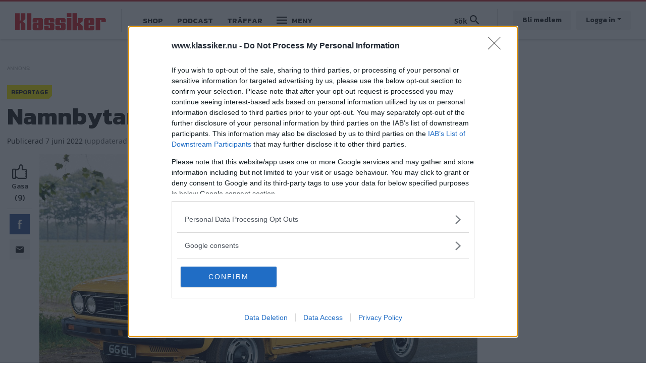

--- FILE ---
content_type: text/html; charset=UTF-8
request_url: https://www.klassiker.nu/reportage/namnbytaren
body_size: 11691
content:

<!DOCTYPE html>
<html lang="sv" dir="ltr" prefix="og: https://ogp.me/ns#" class="h-100">
  <head>
    <meta charset="utf-8" />
<meta name="description" content="Volvos största nyhet för 1976 års modell var också den minsta – Volvo 66. Med några få ändringar hade Daf 66 blivit Volvo 66." />
<meta http-equiv="content-language" content="sv" />
<meta name="robots" content="index, follow" />
<link rel="canonical" href="https://www.klassiker.nu/reportage/namnbytaren" />
<link rel="image_src" href="/public/2022-06/6046_66_GL_1975%20kopiera.jpg" />
<meta name="referrer" content="no-referrer" />
<meta property="og:site_name" content="Klassiker" />
<meta property="og:type" content="article" />
<meta property="og:url" content="https://www.klassiker.nu/reportage/namnbytaren" />
<meta property="og:title" content="Namnbytaren" />
<meta property="og:description" content="Volvos största nyhet för 1976 års modell var också den minsta – Volvo 66. Med några få ändringar hade Daf 66 blivit Volvo 66." />
<meta property="og:image" content="https://www.klassiker.nu/public/styles/facebook/public/2022-06/6046_66_GL_1975%20kopiera.jpg?itok=KaNCXkAp" />
<meta property="og:image:type" content="image/jpeg" />
<meta property="og:image:width" content="1200" />
<meta property="og:image:height" content="630" />
<meta property="og:updated_time" content="2022-06-07T17:41:45+0200" />
<meta name="twitter:card" content="summary_large_image" />
<meta name="twitter:description" content="Volvos största nyhet för 1976 års modell var också den minsta – Volvo 66. Med några få ändringar hade Daf 66 blivit Volvo 66." />
<meta name="twitter:image:height" content="512" />
<meta name="twitter:image:width" content="1024" />
<meta name="twitter:image" content="https://www.klassiker.nu/public/styles/twitter/public/2022-06/6046_66_GL_1975%20kopiera.jpg?itok=4behLbbf" />
<meta name="Generator" content="Drupal 10 (Thunder | https://www.thunder.org)" />
<meta name="MobileOptimized" content="width" />
<meta name="HandheldFriendly" content="true" />
<meta name="viewport" content="width=device-width, initial-scale=1.0" />
<script type="application/ld+json">{
    "@context": "https://schema.org",
    "@graph": [
        {
            "@type": "NewsArticle",
            "name": "Namnbytaren",
            "headline": "Namnbytaren",
            "about": "Reportage",
            "description": "Volvos största nyhet för 1976 års modell var också den minsta – Volvo 66. Med några få ändringar hade Daf 66 blivit Volvo 66.",
            "image": {
                "@type": "ImageObject",
                "representativeOfPage": "True",
                "url": "https://www.klassiker.nu/public/styles/facebook/public/2022-06/6046_66_GL_1975%20kopiera.jpg?itok=KaNCXkAp",
                "width": "1200",
                "height": "630"
            },
            "datePublished": "2022-06-07T14:30:00+0200",
            "dateModified": "2022-06-07T17:41:45+0200",
            "author": {
                "@type": "Person",
                "name": "Fredrik Nyblad",
                "url": "https://www.klassiker.nu/users/fredrik-nyblad"
            },
            "publisher": {
                "@type": "Organization",
                "name": "Klassiker"
            },
            "mainEntityOfPage": "https://www.klassiker.nu/reportage/namnbytaren"
        }
    ]
}</script>
<link rel="icon" href="/themes/custom/klassiker/favicon.ico" type="image/vnd.microsoft.icon" />


    
    <title>Namnbytaren | Klassiker</title>
    <meta name="format-detection" content="telephone=no">
    <link rel="stylesheet" media="all" href="/sites/klassiker.nu/files/css/css_T5BVAbtA4-qZ3JqOyM6Lz8p4IjRfQcdxpHNwYHTKulY.css?delta=0&amp;language=sv&amp;theme=klassiker&amp;include=[base64]" />
<link rel="stylesheet" media="all" href="/sites/klassiker.nu/files/css/css_TgdMxVIYEkl_NV4gu6lWMkkN9bQl21VEdsQ5IbOji3Y.css?delta=1&amp;language=sv&amp;theme=klassiker&amp;include=[base64]" />

    

    
      <script type="text/javascript">
        window.dataLayer = window.dataLayer || [];
      </script>

      <!-- Google Tag Manager -->
      <script>(function(w,d,s,l,i){w[l]=w[l]||[];w[l].push({'gtm.start':
      new Date().getTime(),event:'gtm.js'});var f=d.getElementsByTagName(s)[0],
      j=d.createElement(s),dl=l!='dataLayer'?'&l='+l:'';j.async=true;j.src=
      'https://www.googletagmanager.com/gtm.js?id='+i+dl;f.parentNode.insertBefore(j,f);
      })(window,document,'script','dataLayer','GTM-T6GMJRZ');</script>
      <!-- End Google Tag Manager -->

    
          <script src="https://ads.holid.io/auto/www.klassiker.nu/holid.js" defer="defer"></script>
    
                  <script async src="https://securepubads.g.doubleclick.net/tag/js/gpt.js"></script>
        <script>
          window.googletag = window.googletag || {cmd: []};

          googletag.cmd.push(function() {
            var mapping_desktop = googletag.sizeMapping()
            .addSize([1344, 600], [[980, 240], [980, 120], [980, 300]])
            .addSize([0, 0], [])
            .build();

            var mapping_desktop_extended = googletag.sizeMapping()
            .addSize([1068, 600], [[980, 240], [980, 120], [980, 300]])
            .addSize([0, 0], [])
            .build();

            var mapping_desktop_column = googletag.sizeMapping()
            .addSize([1344, 600], [[640, 240], [640, 120], [640, 300]])
            .addSize([0, 0], [])
            .build();

            var mapping_mobile = googletag.sizeMapping()
            .addSize([1344, 600], [])
            .addSize([0, 0], [[320, 50], [320, 80], [320, 100], [320, 160], [320, 230], [320, 320], [320, 400], [320, 480]])
            .build();

            var mapping_mobile_extended = googletag.sizeMapping()
            .addSize([1068, 600], [])
            .addSize([0, 0], [[320, 50], [320, 80], [320, 100], [320, 160], [320, 230], [320, 320], [320, 400], [320, 480]])
            .build();

            var mapping_sidebar = googletag.sizeMapping()
            .addSize([1344, 600], [[160, 600],[250, 360],[300, 100], [300, 250], [300, 300], [300, 600]])
            .addSize([0, 0], [])
            .build();

            googletag.defineSlot('/21644404764/klassiker/panorama_1', [[980, 240], [980, 120], [980, 300]], 'gtag_panorama1').defineSizeMapping(mapping_desktop_extended).addService(googletag.pubads());
            googletag.defineSlot('/21644404764/klassiker/panorama_2', [[980, 240], [980, 120], [980, 300]], 'gtag_panorama2').defineSizeMapping(mapping_desktop_extended).addService(googletag.pubads());
            googletag.defineSlot('/21644404764/klassiker/panorama_3', [[640, 240], [640, 120], [640, 300]], 'gtag_panorama3').defineSizeMapping(mapping_desktop).addService(googletag.pubads());
            googletag.defineSlot('/21644404764/klassiker/panorama_4', [[640, 240], [640, 120], [640, 300]], 'gtag_panorama4').defineSizeMapping(mapping_desktop_column).addService(googletag.pubads());
            googletag.defineSlot('/21644404764/klassiker/mobile_1', [[320, 50], [320, 80], [320, 100], [320, 160], [320, 230], [320, 320], [320, 400], [320, 480]], 'gtag_mobile1').defineSizeMapping(mapping_mobile_extended).addService(googletag.pubads());
            googletag.defineSlot('/21644404764/klassiker/mobile_2', [[320, 50], [320, 80], [320, 100], [320, 160], [320, 230], [320, 320], [320, 400], [320, 480]], 'gtag_mobile2').defineSizeMapping(mapping_mobile_extended).addService(googletag.pubads());
            googletag.defineSlot('/21644404764/klassiker/mobile_3', [[320, 50], [320, 80], [320, 100], [320, 160], [320, 230], [320, 320], [320, 400], [320, 480]], 'gtag_mobile3').defineSizeMapping(mapping_mobile).addService(googletag.pubads());
            googletag.defineSlot('/21644404764/klassiker/mobile_4', [[320, 50], [320, 80], [320, 100], [320, 160], [320, 230], [320, 320], [320, 400], [320, 480]], 'gtag_mobile4').defineSizeMapping(mapping_mobile).addService(googletag.pubads());
            googletag.defineSlot('/21644404764/klassiker/tws_1', [[160, 600],[250, 360],[300, 100], [300, 250], [300, 300], [300, 600]], 'gtag_tws1').defineSizeMapping(mapping_sidebar).addService(googletag.pubads());
            googletag.defineSlot('/21644404764/klassiker/tws_2', [[160, 600],[250, 360],[300, 100], [300, 250], [300, 300], [300, 600]], 'gtag_tws2').defineSizeMapping(mapping_sidebar).addService(googletag.pubads());
            googletag.pubads().enableSingleRequest();
            googletag.enableServices();
          });
        </script>
        <!-- Livewrap -->
                <!-- Livewrap -->
          
    <link rel="stylesheet" href="https://use.fontawesome.com/releases/v5.15.4/css/all.css" integrity="sha384-DyZ88mC6Up2uqS4h/KRgHuoeGwBcD4Ng9SiP4dIRy0EXTlnuz47vAwmeGwVChigm" crossorigin="anonymous"/>

      </head>
  <body class="theme-klassiker path-node page-node-type-article    bg- d-flex flex-column h-100 ads-not-holid external-ads" data-okf-channel="Reportage" data-okf-publish-date="2022-06-07">

    
      <!-- Google Tag Manager (noscript) -->
      <noscript><iframe src="https://www.googletagmanager.com/ns.html?id=GTM-T6GMJRZ"
      height="0" width="0" style="display:none;visibility:hidden"></iframe></noscript>
      <!-- End Google Tag Manager (noscript) -->

    
        <a href="#main-content" class="visually-hidden focusable skip-link">
      Hoppa till huvudinnehåll
    </a>
    
      <div class="dialog-off-canvas-main-canvas d-flex flex-column h-100" data-off-canvas-main-canvas>
    
<header>
  

    <nav class="navbar navbar-expand-lg navbar- text-dark bg- klassiker">
    <div class="container">
      <div class="col-auto p-0">
        <div class="region region-nav-branding">
    <div id="block-klassiker-sitebranding-2" class="settings-tray-editable block block-system block-system-branding-block" data-drupal-settingstray="editable">
  
    
  <div class="navbar-brand d-flex align-items-center">

    <a href="/" title="Hem" rel="home" class="site-logo d-block">
    <img src="/themes/custom/klassiker/logo.png" alt="Hem" />
  </a>
  
</div>
</div>

  </div>

      </div>

      <div class="col-3 col-md-auto p-0 text-right">
        <button class="navbar-toggler collapsed" type="button" data-toggle="collapse"
                data-target="#navbarSupportedContent" aria-controls="navbarSupportedContent"
                aria-expanded="false" aria-label="Toggle navigation">
          <span class="navbar-toggler-icon">
            <svg xmlns="http://www.w3.org/2000/svg" viewBox="0 0 30 30" width="30" height="30" focusable="false"><title>Menu</title><path stroke="currentColor" stroke-width="2" stroke-linecap="round" stroke-miterlimit="10" d="M4 7h22M4 15h22M4 23h22"></path></svg>
          </span>
        </button>
      </div>

      <div class="navbar-collapse col-12 col-md-auto p-0 justify-content-start" id="navbarSupportedContent">
          <div class="region region-nav-main">
    <nav role="navigation" aria-labelledby="block-klassiker-mainnavigation-menu" id="block-klassiker-mainnavigation" class="settings-tray-editable block block-menu navigation menu--main" data-drupal-settingstray="editable">
            
  <h5 class="visually-hidden" id="block-klassiker-mainnavigation-menu">Main navigation</h5>
  

        
            <ul class="navbar-nav mr-auto">
                      <li class="nav-item">
      
      <a href="https://shop.okforlaget.se/sv/klassiker/" class="nav-link">Shop</a>
    </li>

                  <li class="nav-item">
      
      <a href="/podcast" title="Lyssna på Studio Klassiker" class="nav-link" data-drupal-link-system-path="taxonomy/term/98933">Podcast</a>
    </li>

                  <li class="nav-item">
      
      <a href="/traffar/traffkalender" title="Klassikers träffkalender" class="nav-link" data-drupal-link-system-path="taxonomy/term/98973">Träffar</a>
    </li>

        </ul>
  



  </nav>

  </div>

        <ul class="navbar-nav">
          <li class="nav-item dropdown has-megamenu">
            <a class="nav-link klassiker" href="#" data-toggle="dropdown"> Meny </a>
            <div class="dropdown-menu megamenu">
              <div class="container">
                <form action="/search" method="get">
                  <input type="text" placeholder="" class="form-text like-a-btn" name="search_string">
                  <input type="submit" value="Sök" class="btn">
                </form>
                <nav role="navigation">
                  <div class="row">
                    <div class="col-xs-12 col-sm-6 col-md-3">
                      <div class="col-megamenu">
              <ul class="nav navbar-nav">
              
            
      <li class="nav-item">
        <a href="/reportage" class="nav-link" data-drupal-link-system-path="taxonomy/term/98916">Reportage</a>
                                <ul class="list-unstyled ml-3">
              
            
      <li class="nav-item">
        <a href="/reportage" class="nav-link" data-drupal-link-system-path="taxonomy/term/98916">Alla reportage</a>
              </li>
          
            
      <li class="nav-item">
        <a href="/reportage/vara-klassiker" class="nav-link" data-drupal-link-system-path="taxonomy/term/98951">Våra klassiker</a>
              </li>
          
            
      <li class="nav-item">
        <a href="/reportage/lasarnas-klassiker" class="nav-link" data-drupal-link-system-path="taxonomy/term/98946">Läsarnas klassiker</a>
              </li>
          
            
      <li class="nav-item">
        <a href="/reportage/p-markt" class="nav-link" data-drupal-link-system-path="taxonomy/term/98945">P-märkt</a>
              </li>
          
            
      <li class="nav-item">
        <a href="https://www.klassiker.nu/reportage/guru" class="nav-link">Guru</a>
              </li>
          
            
      <li class="nav-item">
        <a href="https://www.klassiker.nu/reportage/modell" class="nav-link">Modell</a>
              </li>
        </ul>
  
              </li>
          
            
      <li class="nav-item">
        <a href="https://www.klassiker.nu/fixa-sjalv" class="nav-link">Fixa-själv</a>
                                <ul class="list-unstyled ml-3">
              
            
      <li class="nav-item">
        <a href="/fixa-sjalv" class="nav-link" data-drupal-link-system-path="taxonomy/term/98934">Steg-för-steg-instruktioner</a>
              </li>
        </ul>
  
              </li>
          
            
      <li class="nav-item">
        <a href="/podcast" class="nav-link" data-drupal-link-system-path="taxonomy/term/98933">Podcast</a>
              </li>
          
            
      <li class="nav-item">
        <a href="/guide" class="nav-link" data-drupal-link-system-path="taxonomy/term/98939">Guider</a>
              </li>
        </ul>
  

</div>
                    </div>
                    <div class="col-xs-12 col-sm-6 col-md-3">
                      <div class="col-megamenu">
              <ul class="nav navbar-nav">
              
            
      <li class="nav-item">
        <a href="https://shop.okforlaget.se/sv/klassiker/" class="nav-link">Klassiker Shop</a>
                                <ul class="list-unstyled ml-3">
              
            
      <li class="nav-item">
        <a href="https://shop.okforlaget.se/sv/klassiker/" class="nav-link">Köp tidningar här</a>
              </li>
        </ul>
  
              </li>
          
            
      <li class="nav-item">
        <a href="/traffar/traffkalender" class="nav-link" data-drupal-link-system-path="taxonomy/term/98973">Träffar</a>
                                <ul class="list-unstyled ml-3">
              
            
      <li class="nav-item">
        <a href="/traffar/traffkalender" class="nav-link" data-drupal-link-system-path="taxonomy/term/98973">Träffkalender</a>
              </li>
          
            
      <li class="nav-item">
        <a href="/traffar/klassikers-traffar" class="nav-link" data-drupal-link-system-path="taxonomy/term/98974">Klassikers träffar</a>
              </li>
          
            
      <li class="nav-item">
        <a href="/traffar/traffreportage" class="nav-link" data-drupal-link-system-path="taxonomy/term/98972">Träffreportage</a>
              </li>
        </ul>
  
              </li>
          
            
      <li class="nav-item">
        <a href="https://special.okforlaget.se/klassiker/retro/" class="nav-link">Klassikers retroläge</a>
                                <ul class="list-unstyled ml-3">
              
            
      <li class="nav-item">
        <a href="https://special.okforlaget.se/klassiker/retro/" class="nav-link">Aktivera retroläget</a>
              </li>
          
            
      <li class="nav-item">
        <a href="/tidningen/klassiker-lanserar-retrolage-upplev-internet-som-1999" class="nav-link" data-drupal-link-system-path="node/415711">Läs mer om retroläget</a>
              </li>
        </ul>
  
              </li>
          
            
      <li class="nav-item">
        <a href="/bildquiz" title="Hitta våra kluriga klassikernötter" class="nav-link" data-drupal-link-system-path="taxonomy/term/98913">Frågesport</a>
                                <ul class="list-unstyled ml-3">
              
            
      <li class="nav-item">
        <a href="/bildquiz" class="nav-link" data-drupal-link-system-path="taxonomy/term/98913">Alla våra quiz</a>
              </li>
        </ul>
  
              </li>
        </ul>
  

</div>
                    </div>
                    <div class="col-xs-12 col-sm-6 col-md-3">
                      <div class="col-megamenu">
              <ul class="nav navbar-nav">
              
            
      <li class="nav-item">
        <a href="https://www.klassiker.nu/handla" class="nav-link">Premium</a>
                                <ul class="list-unstyled ml-3">
              
            
      <li class="nav-item">
        <a href="https://www.klassiker.nu/premium/allt" class="nav-link">Alla Premium-artiklar</a>
              </li>
          
            
      <li class="nav-item">
        <a href="https://www.klassiker.nu/fri" class="nav-link">E-tidningen</a>
              </li>
          
            
      <li class="nav-item">
        <a href="/premium/hantera" class="nav-link" data-drupal-link-system-path="premium/hantera">Hantera din prenumeration</a>
              </li>
          
            
      <li class="nav-item">
        <a href="https://www.klassiker.nu/premium/sa-funkar-premium-och-sa-enkelt-blir-du-medlem" class="nav-link">Så blir du Premium-medlem</a>
              </li>
          
            
      <li class="nav-item">
        <a href="https://www.klassiker.nu/digitalt" class="nav-link">Så läser du e-tidningen digitalt</a>
              </li>
        </ul>
  
              </li>
          
            
      <li class="nav-item">
        <a href="/kopguide" class="nav-link" data-drupal-link-system-path="taxonomy/term/98915">Köpguider</a>
                                <ul class="list-unstyled ml-3">
              
            
      <li class="nav-item">
        <a href="/kopguide" class="nav-link" data-drupal-link-system-path="taxonomy/term/98915">Alla bilar</a>
              </li>
          
            
      <li class="nav-item">
        <a href="/kopguide/svenska-bilar" class="nav-link" data-drupal-link-system-path="taxonomy/term/98940">Svenska</a>
              </li>
          
            
      <li class="nav-item">
        <a href="/kopguide/europeiska-bilar" class="nav-link" data-drupal-link-system-path="taxonomy/term/98942">Europeiska</a>
              </li>
          
            
      <li class="nav-item">
        <a href="/kopguide/amerikanska-bilar" class="nav-link" data-drupal-link-system-path="taxonomy/term/98941">Amerikanska</a>
              </li>
          
            
      <li class="nav-item">
        <a href="/kopguide/japanska-bilar" class="nav-link" data-drupal-link-system-path="taxonomy/term/98943">Japanska</a>
              </li>
        </ul>
  
              </li>
          
            
      <li class="nav-item">
        <a href="/video" class="nav-link" data-drupal-link-system-path="taxonomy/term/98924">Video</a>
              </li>
        </ul>
  

</div>
                    </div>
                    <div class="col-xs-12 col-sm-6 col-md-3">
                      <div class="col-megamenu">
              <ul class="nav navbar-nav">
              
            
      <li class="nav-item">
        <a href="/tidningen" class="nav-link" data-drupal-link-system-path="taxonomy/term/98923">Tidningen</a>
                                <ul class="list-unstyled ml-3">
              
            
      <li class="nav-item">
        <a href="https://www.klassiker.nu/tidningen/aktuellt-nummer" class="nav-link">Aktuellt nummer</a>
              </li>
          
            
      <li class="nav-item">
        <a href="/premium/hantera" class="nav-link" data-drupal-link-system-path="premium/hantera">Hantera din prenumeration</a>
              </li>
          
            
      <li class="nav-item">
        <a href="https://www.klassiker.nu/digitalt" class="nav-link">Så läser du e-tidningen digitalt</a>
              </li>
          
            
      <li class="nav-item">
        <a href="/formular/tavla-med-klassiker" class="nav-link">Svara på tävling</a>
              </li>
          
            
      <li class="nav-item">
        <a href="/artikelregister" class="nav-link" data-drupal-link-system-path="node/411391">Artikelregister</a>
              </li>
          
            
      <li class="nav-item">
        <a href="/nyhetsbrev" class="nav-link" data-drupal-link-system-path="node/413220">Nyhetsbrev</a>
              </li>
          
            
      <li class="nav-item">
        <a href="/kontakt/kontakta-oss-40" class="nav-link" data-drupal-link-system-path="node/410234">Kontakta oss</a>
              </li>
        </ul>
  
              </li>
        </ul>
  

</div>
                    </div>
                  </div>
                </nav>
              </div>
            </div> <!-- dropdown-mega-menu.// -->
          </li>
        </ul>
      </div>

      <div class="nav-right navbar-collapse col-12 col-md-auto p-0 justify-content-end">
          <div class="region region-nav-additional">
    <div class="views-exposed-form settings-tray-editable block block-views block-views-exposed-filter-blocksearch-page-1" data-drupal-selector="views-exposed-form-search-page-1" id="block-klassiker-exposedformsearchpage-1" data-drupal-settingstray="editable">
  
    
      <form action="/search" method="get" id="views-exposed-form-search-page-1" accept-charset="UTF-8">
  <div class="form--inline clearfix">
  <div class="js-form-item form-item js-form-type-textfield form-type-textfield js-form-item-search-string form-item-search-string form-no-label">
        
  <input placeholder="Sök på Klassiker" data-drupal-selector="edit-search-string" type="text" id="edit-search-string" name="search_string" value="" size="30" maxlength="128" class="form-text form-control" />


        </div>
<div class="js-form-item form-item js-form-type-select form-type-select js-form-item-type form-item-type">
      <label for="edit-type">Innehållstyp</label>
        <select data-drupal-selector="edit-type" id="edit-type" name="type" class="form-select form-control custom-select"><option value="All" selected="selected">- Visa alla -</option><option value="article">Artikel</option><option value="blog">Blogg</option><option value="forum">diskussionsämne</option><option value="gallery">Bildspel</option><option value="list">Lista</option></select>
        </div>
<div class="js-form-item form-item js-form-type-select form-type-select js-form-item-sort-by form-item-sort-by">
      <label for="edit-sort-by">Sort by</label>
        <select data-drupal-selector="edit-sort-by" id="edit-sort-by" name="sort_by" class="form-select form-control custom-select"><option value="search_api_relevance" selected="selected">Relevans</option><option value="created">Datum</option></select>
        </div>
<div class="js-form-item form-item js-form-type-select form-type-select js-form-item-sort-order form-item-sort-order">
      <label for="edit-sort-order">Ordning</label>
        <select data-drupal-selector="edit-sort-order" id="edit-sort-order" name="sort_order" class="form-select form-control custom-select"><option value="ASC">Asc</option><option value="DESC" selected="selected">Desc</option></select>
        </div>
<div data-drupal-selector="edit-actions" class="form-actions js-form-wrapper form-wrapper" id="edit-actions">
  <input data-drupal-selector="edit-submit-search" type="submit" id="edit-submit-search" value="Sök" class="button js-form-submit form-submit btn btn-primary" />

</div>

</div>

</form>

  </div>

  </div>

          <ul class="user-actions user-login navbar-nav flex-row" data-gtm-container="Sidhuvud knapp">
    <li class="nav-item"><a class="nav-link" href="/handla">Bli medlem</a></li>
    <li class="nav-item">
      <a class="nav-link dropdown-toggle" href="#" data-toggle="dropdown">Logga in</a>
      <div class="dropdown-menu">
        <nav role="navigation">
          <ul class="user-menu standard-list">
            <li class="nav-item"><button type="button" class="okf-link-button" data-href="/okf_mediaconnect/login?dest=https://www.klassiker.nu/reportage/namnbytaren">Logga in som Premium-medlem</button></li>
                      </ul>
        </nav>
      </div>
    </li>
  </ul>
      </div>
    </div>
  </nav>
  
</header>

<div class="container">
  <main role="main">
    <a id="main-content" tabindex="-1"></a>
    <div class="">

      
      <div class="row">

        
          <div class="col-12 col-xl-9">
            <div class="row">
              <div class="col-12">
                  <div class="region region-content">
    <div data-drupal-messages-fallback class="hidden"></div>  
  


  
<article data-history-node-id="415128" class="article article-full" id="node-415128" data-url="/reportage/namnbytaren" data-title="Namnbytaren">

  <div class="infinitescroll-notice" style="" data-nid="415128">
    <div class="inner">
      <div class="image pull-left">
          <div data-b-token="b-235e901529d" class="media media--blazy media--bundle--image media--image media--responsive">  <picture>
                  <source srcset="/public/styles/hidpi_800w/public/2022-06/6046_66_GL_1975%20kopiera.jpg?itok=wWpfO-g9 1x" media="all and (min-width: 992px)" type="image/jpeg" width="1600" height="1010"/>
              <source srcset="/public/styles/hidpi_676w/public/2022-06/6046_66_GL_1975%20kopiera.jpg?itok=xp3rMNbI 1x" media="all and (min-width: 768px)" type="image/jpeg" width="1352" height="853"/>
              <source srcset="/public/styles/hidpi_496w/public/2022-06/6046_66_GL_1975%20kopiera.jpg?itok=4Bq28_gA 1x" media="all and (min-width: 415px)" type="image/jpeg" width="992" height="626"/>
              <source srcset="/public/styles/hidpi_370w/public/2022-06/6046_66_GL_1975%20kopiera.jpg?itok=fvldQSX3 1x" type="image/jpeg" width="740" height="467"/>
                  <img decoding="async" class="media__element landscape" width="740" height="467" src="/public/styles/hidpi_370w/public/2022-06/6046_66_GL_1975%20kopiera.jpg?itok=fvldQSX3" alt="" />

  </picture>
        </div>
  
      </div>
      <div class="info">
        <span class="fa fa-arrow-circle-down"></span>
        Nästa artikel<br>
        <span class="title"><span class="field field--name-title field--type-string field--label-hidden">Namnbytaren</span>
</span>
      </div>
    </div>
  </div>

  
          
  <div class="banner pano1" data-nosnippet>
    <span class="label"></span>


                  <div id="gtag_panorama1">
                      <script>
              googletag.cmd.push(function() { googletag.display('gtag_panorama1'); });
            </script>
                  </div>

        <div id="gtag_mobile1">
                      <script>
              googletag.cmd.push(function() { googletag.display('gtag_mobile1'); });
            </script>
                  </div>

      
            </div>

    
    <section class="section-article-top">

      <div class="channel-date">
                  <span class="channel">Reportage</span>
              </div>

      <h1>
        <span class="field field--name-title field--type-string field--label-hidden">Namnbytaren</span>

      </h1>

      <span class="date date-created"><span class="date-created__label">Publicerad</span> 7 juni 2022</span>
              <span class="date date-changed">(<span class="date-changed__label">uppdaterad</span> 7 juni 2022)</span>
      
    </section>

    <div class="article-main">

      <aside class="like-share">
        <div id="vote" class="upordown upordown-id upordown-id-node-415128" data-id="415128" data-bundle="node">
  <div class="result">
    <span class="up-vote">
      <button type="button" data-action="up">
        <img src="/themes/custom/klassiker/images/gasa.svg" />
        <span class="action-label">Gasa</span>
        <span class="num"></span>
      </button>
    </span>
      </div>
</div>

        <div class="shariff"   data-url="https://www.klassiker.nu/reportage/namnbytaren" data-title="[node:field_teaser_title]||Namnbytaren" data-services="[&quot;facebook&quot;,&quot;mail&quot;]" data-theme="colored" data-css="complete" data-orientation="horizontal" data-mail-url="mailto:" data-button-style="icon" data-lang="sv">
    
        
</div>

      </aside>

      <section class="article-content">

        
                  <div class="article-top-image">
                <div data-b-token="b-0a69ff7f8d6" class="media media--blazy media--bundle--image media--image media--responsive">  <picture>
                  <source srcset="/public/styles/hidpi_800w/public/2022-06/6046_66_GL_1975%20kopiera.jpg?itok=wWpfO-g9 1x" media="all and (min-width: 992px)" type="image/jpeg" width="1600" height="1010"/>
              <source srcset="/public/styles/hidpi_676w/public/2022-06/6046_66_GL_1975%20kopiera.jpg?itok=xp3rMNbI 1x" media="all and (min-width: 768px)" type="image/jpeg" width="1352" height="853"/>
              <source srcset="/public/styles/hidpi_496w/public/2022-06/6046_66_GL_1975%20kopiera.jpg?itok=4Bq28_gA 1x" media="all and (min-width: 415px)" type="image/jpeg" width="992" height="626"/>
              <source srcset="/public/styles/hidpi_370w/public/2022-06/6046_66_GL_1975%20kopiera.jpg?itok=fvldQSX3 1x" type="image/jpeg" width="740" height="467"/>
                  <img decoding="async" class="media__element landscape" width="740" height="467" src="/public/styles/hidpi_370w/public/2022-06/6046_66_GL_1975%20kopiera.jpg?itok=fvldQSX3" alt="" />

  </picture>
        </div>
  

                      </div>
        
                  
          <div class="article-preamble">
            Volvos största nyhet för 1976 års modell var också den minsta – Volvo 66. Med några få ändringar hade Daf 66 blivit Volvo 66.
          </div>
        
                
        
        <aside class="author-photograph">
          <div class="author">
                          

  <article>
      </article>


                        <div class="author-text">
              <div class="author-label">Text</div>
                              <span class="field field--name-uid field--type-entity-reference field--label-hidden"><span>Fredrik Nyblad</span></span>

                          </div>
          </div>
                  </aside>

                  <div class="text-center">
            
  <div class="banner pano3" data-nosnippet>
    <span class="label"></span>


                  <div id="gtag_panorama3">
                      <script>
              googletag.cmd.push(function() { googletag.display('gtag_panorama3'); });
            </script>
                  </div>

        <div id="gtag_mobile3">
                      <script>
              googletag.cmd.push(function() { googletag.display('gtag_mobile3'); });
            </script>
                  </div>
      
            </div>

          </div>
        
        



  <div class="article-body article-body-415128">
          
      <div class="field field--name-field-paragraphs field--type-entity-reference-revisions field--label-hidden field__items">
              <div class="field__item">  <div class="paragraph paragraph--type--text paragraph--view-mode--default">
          
            <div class="clearfix text-formatted field field--name-field-text field--type-text-long field--label-hidden field__item"><p><span style="font-size:12pt"><span style="font-family:Calibri,sans-serif">Den 15 augusti 1975 presenterades Volvo 66. ”Född fullvuxen” skrev Volvo i en annons som inte hymlade med att modellen från början varit en Daf. Den svenska motorpressen var trots allt ganska mild i sin kritik. ”Det finns bättre småbilar” konstaterade Teknikens Värld lakoniskt.</span></span></p>
</div>
      
      </div>
</div>
              <div class="field__item">


  <div class="paragraph paragraph--type--image paragraph--view-mode--default">
          
      <div class="blazy blazy--nojs blazy--field blazy--field-image blazy--field-image--default is-b-captioned field field--name-field-image field--type-entity-reference field--label-hidden field__items" data-blazy="">
              <div class="field__item">    <div data-b-token="b-ea0dc0875d8" class="media media--blazy media--bundle--image media--image media--responsive">  <picture>
                  <source srcset="/public/styles/hidpi_800w/public/2022-06/volvo66sladd-1975_kopiera.jpg?itok=D-fG2jkt 1x" media="all and (min-width: 992px)" type="image/jpeg" width="1600" height="1169"/>
              <source srcset="/public/styles/hidpi_676w/public/2022-06/volvo66sladd-1975_kopiera.jpg?itok=N0jzyJ_Q 1x" media="all and (min-width: 768px)" type="image/jpeg" width="1352" height="988"/>
              <source srcset="/public/styles/hidpi_496w/public/2022-06/volvo66sladd-1975_kopiera.jpg?itok=yudXx2uj 1x" media="all and (min-width: 415px)" type="image/jpeg" width="992" height="725"/>
              <source srcset="/public/styles/hidpi_370w/public/2022-06/volvo66sladd-1975_kopiera.jpg?itok=7SfmejpI 1x" type="image/jpeg" width="740" height="541"/>
                  <img decoding="async" class="media__element landscape" width="740" height="541" src="/public/styles/hidpi_370w/public/2022-06/volvo66sladd-1975_kopiera.jpg?itok=7SfmejpI" alt="" />

  </picture>
        </div>
  </div>
          </div>
  
      </div>
</div>
              <div class="field__item">  <div class="paragraph paragraph--type--text paragraph--view-mode--default">
          
            <div class="clearfix text-formatted field field--name-field-text field--type-text-long field--label-hidden field__item"><p><span style="font-size:12pt"><span style="font-family:Calibri,sans-serif">Den mest uppenbara förändringen var grillen med Volvos ordensband och emblem. De nya gummiklädda stålstötfångarna ansågs på 1970-talet vara lika mycket en märkesidentifikation som järnmärket. Men trots storleken skulle man nog vara försiktig med att köra in i saker. I den främre stötfångaren var blinkersen placerad. ”Volvo 66 är konstruerad för dig som tycker att det viktigaste med en bil är att den fungerar felfritt i alla väder och har kostat dig så lite som möjligt den dag du byter den” skrev Volvo i broschyren. </span></span></p>
</div>
      
      </div>
</div>
              <div class="field__item">


  <div class="paragraph paragraph--type--image paragraph--view-mode--default">
          
      <div class="blazy blazy--nojs blazy--field blazy--field-image blazy--field-image--default is-b-captioned field field--name-field-image field--type-entity-reference field--label-hidden field__items" data-blazy="">
              <div class="field__item">    <div data-b-token="b-81aae2d3de7" class="media media--blazy media--bundle--image media--image media--responsive">  <picture>
                  <source srcset="/public/styles/hidpi_800w/public/2022-06/annons_1976.jpg?itok=FNNHO72C 1x" media="all and (min-width: 992px)" type="image/jpeg" width="1600" height="2581"/>
              <source srcset="/public/styles/hidpi_676w/public/2022-06/annons_1976.jpg?itok=j1JxwUSy 1x" media="all and (min-width: 768px)" type="image/jpeg" width="1352" height="2181"/>
              <source srcset="/public/styles/hidpi_496w/public/2022-06/annons_1976.jpg?itok=5aUXLXr3 1x" media="all and (min-width: 415px)" type="image/jpeg" width="992" height="1600"/>
              <source srcset="/public/styles/hidpi_370w/public/2022-06/annons_1976.jpg?itok=XRx2pqYa 1x" type="image/jpeg" width="740" height="1194"/>
                  <img decoding="async" class="media__element portrait" width="740" height="1194" src="/public/styles/hidpi_370w/public/2022-06/annons_1976.jpg?itok=XRx2pqYa" alt="" />

  </picture>
        </div>
  </div>
          </div>
  
      </div>
</div>
              <div class="field__item">  <div class="paragraph paragraph--type--text paragraph--view-mode--default">
          
            <div class="clearfix text-formatted field field--name-field-text field--type-text-long field--label-hidden field__item"><p><span style="font-size:12pt"><span style="font-family:Calibri,sans-serif">Renaultmotorn på 1,3 liter och 57 hk&nbsp; fick Volvo­beteckningen B13. Växellägena för variomaticdriften hade ändrats jämfört med den sista årsmodellen av Daf 66. Tidigare förde man den framåt och bilen gick framåt, och drog man den bakåt så backade bilen. Men med Volvo-emblem så betedde sig bilen precis tvärtom! <i>”Orsaken till vansinnigheten är att Volvo siktar på den amerikanska marknaden och där är det lag på att växellägena för en automatlåda ska ligga så här”</i>, skrev Vi Bilägare. Modellprogrammet hade bantats något då coupémodellen utgått. Volvo 66 såldes som tvådörrars sedan och tredörrars kombi i DL- och GL-utförande. </span></span></p>
</div>
      
      </div>
</div>
              <div class="field__item">


  <div class="paragraph paragraph--type--image paragraph--view-mode--default">
          
      <div class="blazy blazy--nojs blazy--field blazy--field-image blazy--field-image--default is-b-captioned field field--name-field-image field--type-entity-reference field--label-hidden field__items" data-blazy="">
              <div class="field__item">    <div data-b-token="b-fc6df518614" class="media media--blazy media--bundle--image media--image media--responsive">  <picture>
                  <source srcset="/public/styles/hidpi_800w/public/2022-06/volvo_66_gl_1976_kopiera.jpg?itok=x3qNqEYq 1x" media="all and (min-width: 992px)" type="image/jpeg" width="1600" height="1021"/>
              <source srcset="/public/styles/hidpi_676w/public/2022-06/volvo_66_gl_1976_kopiera.jpg?itok=b3yX_FBl 1x" media="all and (min-width: 768px)" type="image/jpeg" width="1352" height="863"/>
              <source srcset="/public/styles/hidpi_496w/public/2022-06/volvo_66_gl_1976_kopiera.jpg?itok=LywJQGXU 1x" media="all and (min-width: 415px)" type="image/jpeg" width="992" height="633"/>
              <source srcset="/public/styles/hidpi_370w/public/2022-06/volvo_66_gl_1976_kopiera.jpg?itok=IDFcOxDW 1x" type="image/jpeg" width="740" height="472"/>
                  <img decoding="async" class="media__element landscape" width="740" height="472" src="/public/styles/hidpi_370w/public/2022-06/volvo_66_gl_1976_kopiera.jpg?itok=IDFcOxDW" alt="" />

  </picture>
        </div>
  </div>
          </div>
  
      </div>
</div>
              <div class="field__item">  <div class="paragraph paragraph--type--text paragraph--view-mode--default">
          
            <div class="clearfix text-formatted field field--name-field-text field--type-text-long field--label-hidden field__item"><p><span style="font-size:12pt"><span style="font-family:Calibri,sans-serif">I maj 1976 kom en specialversion av 66 GL kombi med bland annat orange karosslackering, svart stripe, aluminiumfälgar, mittkonsol och sportratt.&nbsp; Den tillverkades i 1 000 exemplar och kunde fås med en trimningssats som höjde motoreffekten till 75 hk. Specialmodeller och Volvo-emblem till trots så sålde den första årsmodellen av Volvo 66 sämre än den sista av Daf 66 i Sverige, 5 227 exemplar såldes vilket var 1 848 färre än året före.</span></span></p>
</div>
      
      </div>
</div>
              <div class="field__item">


  <div class="paragraph paragraph--type--image paragraph--view-mode--default">
          
      <div class="blazy blazy--nojs blazy--field blazy--field-image blazy--field-image--default is-b-captioned field field--name-field-image field--type-entity-reference field--label-hidden field__items" data-blazy="">
              <div class="field__item">    <div data-b-token="b-72e922896d7" class="media media--blazy media--bundle--image media--image media--responsive">  <picture>
                  <source srcset="/public/styles/hidpi_800w/public/2022-06/volvo_66_broschyr_1976_kopiera.jpg?itok=3MXatFwc 1x" media="all and (min-width: 992px)" type="image/jpeg" width="1600" height="1116"/>
              <source srcset="/public/styles/hidpi_676w/public/2022-06/volvo_66_broschyr_1976_kopiera.jpg?itok=UPBVQ8Pc 1x" media="all and (min-width: 768px)" type="image/jpeg" width="1352" height="943"/>
              <source srcset="/public/styles/hidpi_496w/public/2022-06/volvo_66_broschyr_1976_kopiera.jpg?itok=v5Ry4_Q5 1x" media="all and (min-width: 415px)" type="image/jpeg" width="992" height="692"/>
              <source srcset="/public/styles/hidpi_370w/public/2022-06/volvo_66_broschyr_1976_kopiera.jpg?itok=57dZfbTC 1x" type="image/jpeg" width="740" height="516"/>
                  <img decoding="async" class="media__element landscape" width="740" height="516" src="/public/styles/hidpi_370w/public/2022-06/volvo_66_broschyr_1976_kopiera.jpg?itok=57dZfbTC" alt="" />

  </picture>
        </div>
  </div>
          </div>
  
      </div>
</div>
              <div class="field__item">  
    <div class="paragraph okshop-container clearfix">

      <h2 class="shop-header">
        <a href="https://shop.okforlaget.se/sv/klassiker/tidning/2022/klassiker-52022-med-kontrollmarke-och-p-skiva.html" rel="nofollow">
          Läs mer om Volvo 66 i Klassiker nr 5/2022!
        </a>
      </h2>

      <div class="shop-content d-flex">

        <div class="shop-left w-200">
                      <div class="shop-image">
              <a href="https://shop.okforlaget.se/sv/klassiker/tidning/2022/klassiker-52022-med-kontrollmarke-och-p-skiva.html" rel="nofollow">
                <img src="https://cdn.abicart.com/shop/images/191200643-origpic-b9d3c4/ws75/108575/art75/h0643/001_KLASS_0522_rgb.jpg" />
              </a>
            </div>
                  </div>

        <div class="shop-right flex-grow-1">
                      <div class="shop-teaser">
              Ur innehållet:<br /><br /><em><strong>Ögonblicket Var ställde jag cykeln?</strong></em><br />Ett Stockholm i så snabb förvandling att det nästan syns fastän det är en stillbild från 1950. <br /><br /><em><strong>Mercedes-Benz 350 SL 1971</strong></em><br />Ett självsäkert fejs som dök upp 1971 och höll stilen i 18 år. Vi kör en 350 SL av första årsmodellen. <br /><br />Köp rätt <em><strong>spårsändare!</strong></em><br />Om du har GPS-spårsändare så sänker en del försäkrings­bolag självrisken till noll kronor vid stöld. <br /><br /><em><strong>Automobilia Porsche 356</strong></em><br />Broschyrer, böcker, samlarkort och annat skoj som handlar om Porsche 356. <br /><br /><em><strong>63 överkomliga klassiker</strong></em><br />En varning är på sin plats. Om du läser den här artikeln kan du få helt nya Blocket-sökningar!<br /><br /><em><strong>Riley Elf 1962</strong></em><br />Inte snabbast, men lyxigast! I BMC:s yviga modellprogram var en exklusiv version av Minin en självklarhet. <br /><br /><em><strong>Här har du mitt billiv!</strong></em><br />Christer och Agneta delar med sig ur sitt fotoalbum med bilar. Vilken härlig blandning!<br /><br /><em><strong>Dokument Volvo 66</strong></em><br />Volvos minsta modell föddes som en Daf. Det blev fem årsmodeller och 117 022 tillverkade exemplar. <br /><br /><em><strong>Våra Klassiker</strong></em><br />Mårten får in en Bug i systemet – Bond Bug. Claes räknar på hur många Saab han kan köra samtidigt. Jon provkör Peugeot och Fredrik hittar rost i sin Volvo!<br /><br /><em><strong>Läsarnas Klassiker </strong></em><br />Göran gillar att köra sin Opel Kadett GSi. Anders fixade en superutrustad Volvo 145 och Janne helrenoverade en Porsche 912 Targa. <br /><br /><em><strong>Fixa själv Strombergförgasare</strong></em><br />Inget rassel i pipan om bilen ska gå bra. Häng med när Jon Remmers renoverar förgasarna på en Triumph TR6.<br /><br /><em><strong>Evenemangskalender</strong></em><br />Nu drar det igång på riktigt! Missa inget kul – hårdplugga vår evenemangskalender!<br /><br /><em><strong>Broschyren Volkswagen K70</strong></em><br />1970-talet kändes otroligt modernt när man höll i brochyren till Volkswagens nya modell. <br /><br /><em><strong>Guru Bil- och Industribromsar</strong></em><br />Firman som får allt att stanna! Hissar, rulltrappor och så förstås bilar och motorcyklar.<br /><br /><em><strong>Toyota Supra 3.0 Turbo 1989</strong></em><br />Teknik i framkant, grundsolid pålitlighet och alldeles underbart snabb!<br /><br /><em><strong>På gatan Körigt i centrum</strong></em><br />Trafiken på Storgatan i Luleå står stilla. Vilken tur för oss så att vi hinner detaljstudera allt som kommer på gatan!
              <div class="shop-teaser-fade"></div>
            </div>
            <div class="shop-teaser-read-more">
              <a href="#">Läs mer &gt;</a>
            </div>
                  </div>

      </div>

      <div class="shop-link clerfix">
        <a href="https://shop.okforlaget.se/sv/klassiker/tidning/2022/klassiker-52022-med-kontrollmarke-och-p-skiva.html" class="btn btn-success btn-md" rel="nofollow">
          Köp
                      99 kr
                    <span class="glyphicon glyphicon-shopping-cart"></span>
        </a>
      </div>

    </div>

  </div>
          </div>
  
        
                      <div class="below-article">
        <div class="newsletter-signup-bling">
          
  <style>
    .rulemailer-email-check {display: none !important;}
  </style>

  <div class="rulemailer-subscriber-form">

    <form action="https://app.rule.io/subscriber-form/subscriber" method="POST" target="_blank">

      <input type="hidden" value="108187" name="tags[]">
      <input type="hidden" name="token" value="f47e11e8-b9791e7-976d10f-0344205-25f1d66-6cc">
      <input type="hidden" name="fields[Subscriber.Fname]" value = "">
      <input type="hidden" name="fields[Subscriber.Aname]" value = "">
      <input type="hidden" name="language" value="sv">

      <h2>
                  Missa inte kommande artiklar om Reportage
              </h2>

      <label class="rulemailer-email-check">Are you machine?</label>
      <input type="checkbox" name="email_field" class="rulemailer-email-check" value="1" tabindex="-1" autocomplete="off">

      <label class="okf-rule-label">Få vårt nyhetsbrev utan kostnad</label>
      <div class="form-controls">
        <input type="email" class="email" value="" placeholder="Fyll i din e-postadress" name="rule_email" required="required">
        <input type="submit" value="Ja, jag vill ha gratis nyheter" class="btn btn-cta">
      </div>

    </form>

    <p class="opt-in-policy">Genom att anmäla dig godkänner du OK-förlagets <a href="http://www.okforlaget.se/integritetspolicy/" target="_blank">personuppgiftspolicy.</a></p>

  </div>


        </div>
      </div>
              </div>


  <div class="below-article">
    <h3>Ämnen i artikeln</h3>
    <ul class="article-topics">
              <li><a href="https://www.klassiker.nu/reportage">Reportage</a></li>
          </ul>
  </div>

  <div class="below-article">
                  
            </div>


<div id="nativendo-articlefeed"></div>
<div data-adk-container="native-teaser-desktop"></div>
<div data-adk-container="native-teaser-mobile"></div>
<div data-adk-container="native-scroll"></div>

      </section>

    </div>

  
  
</article>

  </div>


                              </div>
                          </div>
          </div>
                      <div class="col-3 d-none d-lg-block">
              <div class="banners-right">
                                  
  <div class="banner tws1" data-nosnippet>
    <span class="label"></span>


                  <div id="gtag_tws1">
                      <script>
              googletag.cmd.push(function() { googletag.display('gtag_tws1'); });
            </script>
                  </div>

      
            </div>

  <div class="banner tws2" data-nosnippet>
    <span class="label"></span>


                  <div id="gtag_tws2">
                      <script>
              googletag.cmd.push(function() { googletag.display('gtag_tws2'); });
            </script>
                  </div>
      
            </div>

                              </div>
              <script type="text/javascript">
                var infiniteSidebarAds = "\n\u0020\u0020\u003Cdiv\u0020class\u003D\u0022banner\u0020tws1\u0022\u0020data\u002Dnosnippet\u003E\n\u0020\u0020\u0020\u0020\u003Cspan\u0020class\u003D\u0022label\u0022\u003E\u003C\/span\u003E\n\n\n\u0020\u0020\u0020\u0020\u0020\u0020\u0020\u0020\u0020\u0020\u0020\u0020\u0020\u0020\u0020\u0020\u0020\u0020\u003Cdiv\u0020id\u003D\u0022gtag_tws1\u0022\u003E\n\u0020\u0020\u0020\u0020\u0020\u0020\u0020\u0020\u0020\u0020\u0020\u0020\u0020\u0020\u0020\u0020\u0020\u0020\u0020\u0020\u0020\u0020\u003Cscript\u003E\n\u0020\u0020\u0020\u0020\u0020\u0020\u0020\u0020\u0020\u0020\u0020\u0020\u0020\u0020googletag.cmd.push\u0028function\u0028\u0029\u0020\u007B\u0020googletag.display\u0028\u0027gtag_tws1\u0027\u0029\u003B\u0020\u007D\u0029\u003B\n\u0020\u0020\u0020\u0020\u0020\u0020\u0020\u0020\u0020\u0020\u0020\u0020\u003C\/script\u003E\n\u0020\u0020\u0020\u0020\u0020\u0020\u0020\u0020\u0020\u0020\u0020\u0020\u0020\u0020\u0020\u0020\u0020\u0020\u003C\/div\u003E\n\n\u0020\u0020\u0020\u0020\u0020\u0020\n\u0020\u0020\u0020\u0020\u0020\u0020\u0020\u0020\u0020\u0020\u0020\u0020\u003C\/div\u003E\n\n\u0020\u0020\u003Cdiv\u0020class\u003D\u0022banner\u0020tws2\u0022\u0020data\u002Dnosnippet\u003E\n\u0020\u0020\u0020\u0020\u003Cspan\u0020class\u003D\u0022label\u0022\u003E\u003C\/span\u003E\n\n\n\u0020\u0020\u0020\u0020\u0020\u0020\u0020\u0020\u0020\u0020\u0020\u0020\u0020\u0020\u0020\u0020\u0020\u0020\u003Cdiv\u0020id\u003D\u0022gtag_tws2\u0022\u003E\n\u0020\u0020\u0020\u0020\u0020\u0020\u0020\u0020\u0020\u0020\u0020\u0020\u0020\u0020\u0020\u0020\u0020\u0020\u0020\u0020\u0020\u0020\u003Cscript\u003E\n\u0020\u0020\u0020\u0020\u0020\u0020\u0020\u0020\u0020\u0020\u0020\u0020\u0020\u0020googletag.cmd.push\u0028function\u0028\u0029\u0020\u007B\u0020googletag.display\u0028\u0027gtag_tws2\u0027\u0029\u003B\u0020\u007D\u0029\u003B\n\u0020\u0020\u0020\u0020\u0020\u0020\u0020\u0020\u0020\u0020\u0020\u0020\u003C\/script\u003E\n\u0020\u0020\u0020\u0020\u0020\u0020\u0020\u0020\u0020\u0020\u0020\u0020\u0020\u0020\u0020\u0020\u0020\u0020\u003C\/div\u003E\n\u0020\u0020\u0020\u0020\u0020\u0020\n\u0020\u0020\u0020\u0020\u0020\u0020\u0020\u0020\u0020\u0020\u0020\u0020\u003C\/div\u003E\n";
              </script>
            </div>
          
        
      </div>

    </div>

  </main>
</div>



  </div>

    
    <script type="application/json" data-drupal-selector="drupal-settings-json">{"path":{"baseUrl":"\/","pathPrefix":"","currentPath":"node\/415128","currentPathIsAdmin":false,"isFront":false,"currentLanguage":"sv"},"pluralDelimiter":"\u0003","suppressDeprecationErrors":true,"eu_cookie_compliance":{"cookie_policy_version":"1.0.0","popup_enabled":false,"popup_agreed_enabled":false,"popup_hide_agreed":false,"popup_clicking_confirmation":false,"popup_scrolling_confirmation":false,"popup_html_info":false,"use_mobile_message":false,"mobile_popup_html_info":false,"mobile_breakpoint":768,"popup_html_agreed":false,"popup_use_bare_css":true,"popup_height":"auto","popup_width":"100%","popup_delay":1000,"popup_link":"http:\/\/www.okforlaget.se\/integritetspolicy\/","popup_link_new_window":true,"popup_position":false,"fixed_top_position":true,"popup_language":"sv","store_consent":false,"better_support_for_screen_readers":false,"cookie_name":"","reload_page":false,"domain":"","domain_all_sites":false,"popup_eu_only":false,"popup_eu_only_js":false,"cookie_lifetime":100,"cookie_session":0,"set_cookie_session_zero_on_disagree":0,"disagree_do_not_show_popup":false,"method":"opt_in","automatic_cookies_removal":false,"allowed_cookies":"","withdraw_markup":"\u003Cbutton type=\u0022button\u0022 class=\u0022eu-cookie-withdraw-tab\u0022\u003ESekretessinst\u00e4llningar\u003C\/button\u003E\n\u003Cdiv aria-labelledby=\u0022popup-text\u0022 class=\u0022eu-cookie-withdraw-banner\u0022\u003E\n  \u003Cdiv class=\u0022popup-content info eu-cookie-compliance-content\u0022\u003E\n    \u003Cdiv id=\u0022popup-text\u0022 class=\u0022eu-cookie-compliance-message\u0022 role=\u0022document\u0022\u003E\n      \u003Ch2\u003EVi anv\u00e4nder cookies p\u00e5 denna webbplats f\u00f6r att f\u00f6rb\u00e4ttra din anv\u00e4ndarupplevelse.\u003C\/h2\u003E\u003Cp\u003EDu har gett ditt samtycke f\u00f6r oss att st\u00e4lla in cookies.\u003C\/p\u003E\n    \u003C\/div\u003E\n    \u003Cdiv id=\u0022popup-buttons\u0022 class=\u0022eu-cookie-compliance-buttons\u0022\u003E\n      \u003Cbutton type=\u0022button\u0022 class=\u0022eu-cookie-withdraw-button \u0022\u003E\u00c5terkalla samtycke\u003C\/button\u003E\n    \u003C\/div\u003E\n  \u003C\/div\u003E\n\u003C\/div\u003E","withdraw_enabled":false,"reload_options":0,"reload_routes_list":"","withdraw_button_on_info_popup":false,"cookie_categories":[],"cookie_categories_details":[],"enable_save_preferences_button":true,"cookie_value_disagreed":"0","cookie_value_agreed_show_thank_you":"1","cookie_value_agreed":"2","containing_element":"body","settings_tab_enabled":false,"olivero_primary_button_classes":"","olivero_secondary_button_classes":"","close_button_action":"close_banner","open_by_default":false,"modules_allow_popup":true,"hide_the_banner":false,"geoip_match":true,"unverified_scripts":[]},"okf":{"infiniteScroll":{"nodes":["416803","416801","416794","416821","416824","416822","416820","416819","416815","416756","416812","416811","416808","416785","416715"]},"siteName":"Klassiker"},"ajaxTrustedUrl":{"\/search":true},"user":{"uid":0,"permissionsHash":"da86fd9fb12fdb6f99deccc1c3ed1f52d15832a72080ecd5e83a758dda4cdaa2"}}</script>
<script src="/sites/klassiker.nu/files/js/js_to5ZVvce1orelzlfaJPqLU537YDKHebIoLmIGZR2ENQ.js?scope=footer&amp;delta=0&amp;language=sv&amp;theme=klassiker&amp;include=[base64]"></script>


    
  </body>
</html>


--- FILE ---
content_type: text/html; charset=utf-8
request_url: https://www.google.com/recaptcha/api2/aframe
body_size: 268
content:
<!DOCTYPE HTML><html><head><meta http-equiv="content-type" content="text/html; charset=UTF-8"></head><body><script nonce="0uX9ZG49o0_ikn-HEC6dYQ">/** Anti-fraud and anti-abuse applications only. See google.com/recaptcha */ try{var clients={'sodar':'https://pagead2.googlesyndication.com/pagead/sodar?'};window.addEventListener("message",function(a){try{if(a.source===window.parent){var b=JSON.parse(a.data);var c=clients[b['id']];if(c){var d=document.createElement('img');d.src=c+b['params']+'&rc='+(localStorage.getItem("rc::a")?sessionStorage.getItem("rc::b"):"");window.document.body.appendChild(d);sessionStorage.setItem("rc::e",parseInt(sessionStorage.getItem("rc::e")||0)+1);localStorage.setItem("rc::h",'1769036726471');}}}catch(b){}});window.parent.postMessage("_grecaptcha_ready", "*");}catch(b){}</script></body></html>

--- FILE ---
content_type: text/plain; charset=utf-8
request_url: https://events.getsitectrl.com/api/v1/events
body_size: 557
content:
{"id":"66f8b38f7cf4c3a8","user_id":"66f8b38f7d3d03c8","time":1769036725747,"token":"1769036725.2c1cf988658beb6fa02d726937f10746.ab158298dc72e09972090d7224bf13f2","geo":{"ip":"3.148.173.54","geopath":"147015:147763:220321:","geoname_id":4509177,"longitude":-83.0061,"latitude":39.9625,"postal_code":"43215","city":"Columbus","region":"Ohio","state_code":"OH","country":"United States","country_code":"US","timezone":"America/New_York"},"ua":{"platform":"Desktop","os":"Mac OS","os_family":"Mac OS X","os_version":"10.15.7","browser":"Other","browser_family":"ClaudeBot","browser_version":"1.0","device":"Spider","device_brand":"Spider","device_model":"Desktop"},"utm":{}}